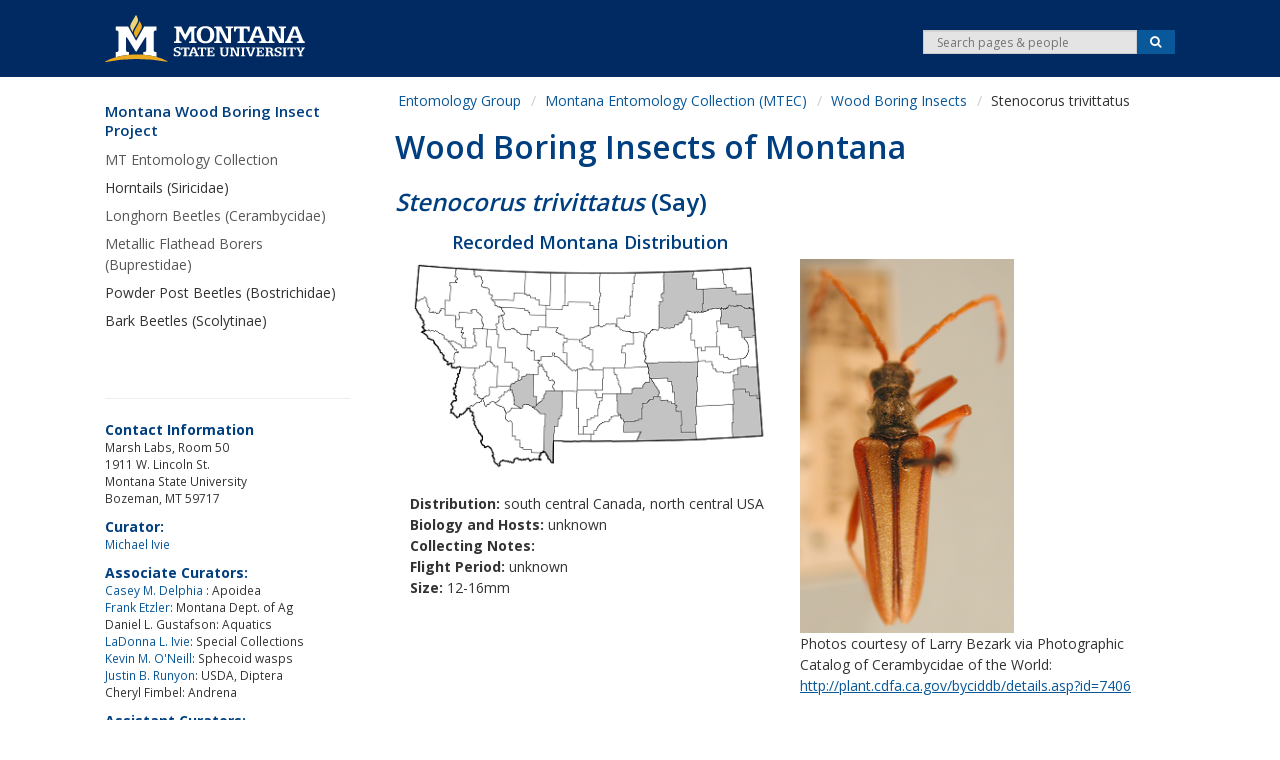

--- FILE ---
content_type: text/html; charset=UTF-8
request_url: http://www.mtent.org/projects/woodboring/stenocorus_trivittatus.html
body_size: 21414
content:
<!DOCTYPE HTML><!DOCTYPE HTML><html lang="en-US">
   <head>
      <meta http-equiv="Content-Type" content="text/html; charset=UTF-8">
      <meta charset="utf-8">
      <meta http-equiv="X-UA-Compatible" content="IE=edge">
      <meta name="viewport" content="width=device-width, initial-scale=1">
      <meta name="description" content="">
      <meta name="keywords" content="">
      <!--[if lt IE 9]>
		<script src="https://oss.maxcdn.com/libs/html5shiv/3.7.0/html5shiv.js"></script>
		<script src="https://oss.maxcdn.com/libs/respond.js/1.4.2/respond.min.js"></script>
<![endif]-->
      <title>Stenocorus trivittatus - Montana Entomology Collection (MTEC) | Montana State University</title>
      <meta name="theme-color" content="#333333" />
<link rel="icon" sizes="192x192" href="/_resources/msu/2/images/structure/logos/msu-icon.png" />
<link href="/_resources/msu/2/styles/styles.css?d=20220222" rel="stylesheet" media="screen" />
<meta name="referrer" content="no-referrer-when-downgrade" />      <link href="/_resources/msu/2/slick/slick.css" rel="stylesheet" type="text/css">
      <link href="/_resources/msu/2/slick/slick-theme.css" rel="stylesheet" type="text/css">
      <link href="/_resources/msu/2/styles/slickslider.css" rel="stylesheet" type="text/css"><script src="//ajax.googleapis.com/ajax/libs/jquery/1.10.2/jquery.min.js"></script><script type="text/javascript">
			OUC = typeof OUC !== "undefined" ? OUC : {};
			OUC.XSLVariables = typeof OUC.XSLVariables !== "undefined" ? OUC.XSLVariables : {};
			OUC.XSLVariables.dirName="/projects/woodboring/";
			OUC.XSLVariables.pageName=OUC.XSLVariables.dirName+"stenocorus_trivittatus.html";
			OUC.XSLVariables.httpRoot="https://www.mtent.org/";
			
			MUSGLOB = typeof MUSGLOB !== "undefined" ? MUSGLOB : {};
			MUSGLOB.brandHref="https://www.montana.edu";
			MUSGLOB.programsRoot="https://www.montana.edu/academics/";
			// note that this uses same convention as the ecma data attribute api
			
			var page_id="https://www.mtent.org/projects/woodboring/stenocorus_trivittatus.html";
			
		</script><script>(function(w,d,s,l,i){w[l]=w[l]||[];w[l].push({'gtm.start':
					new Date().getTime(),event:'gtm.js'});var f=d.getElementsByTagName(s)[0],
					j=d.createElement(s),dl=l!='dataLayer'?'&l='+l:'';j.async=true;j.src=
					'https://www.googletagmanager.com/gtm.js?id='+i+dl;f.parentNode.insertBefore(j,f);
					})(window,document,'script','dataLayer','GTM-WKPFHC');</script><script src="https://www.google.com/recaptcha/api.js?render=explicit"></script><script>
				function waitForRecaptchaResponse(widget_id, maxWaitTime = 10000, interval = 100) {
					return new Promise((resolve, reject) => {
						const startTime = Date.now();

						function checkResponse(widget_id) {
							if (grecaptcha.getResponse(widget_id)) {
								resolve(grecaptcha.getResponse(widget_id));
							} else if (Date.now() - startTime > maxWaitTime) {
								reject(new Error("Recaptcha response timeout"));
							} else {
								setTimeout(function() {
									checkResponse(widget_id);
								}, interval);
							}
						}

						grecaptcha.execute(widget_id);
						checkResponse(widget_id);
					});
				}
				
				function handleFormSubmission(formId, widget_id) {
					waitForRecaptchaResponse(widget_id)
						.then(token => {
							var $form = $("#" + formId);
							var fval = $form.valid();

							if (token && fval) {
								$form.submit();
							} else if (!token) {
								throw new Error("Recaptcha verification failed");
							}
						})
						.catch(error => {
							console.error("Recaptcha error:", error);
							$("#recaptcha-form-fail").fadeAlert();
						});
				}
			
			</script></head>
   <body class="responsive">
      <div class="mus-topalert" id="mus-topalert" data-alert-url="https://www.montana.edu/assets/feeds/homepage-alert.html" style="display:none;"></div>
      <header class="wrapper" id="header" role="banner">
         <div class="container" id="banner"><img class="visible-print" src="/_resources/msu/2/images/structure/msublackhorizsm.png" height="63" width="250" alt="images/structure/msublackhorizsm.png"><div class="row clearfix hidden-print">
               <div class="col-sm-12 cf">
                  <div class="row">
                     <div class="col-sm-4 col-md-6 column pull-right text-right hidden-xs nav pull-right text-left" id="header-tools">
                        <div class="row clearfix">
                           <div id="searchbox" class="col-md-6 col-lg-6 col-sm-12 text-right column search pull-right" role="search">
                              <div class="row">
                                 <div class="col-md-12">
                                    <form id="search" method="get" action="https://www.montana.edu/search/" class="form-horizontal" role="search"><input type="hidden" name="cx" value="008992511269271655684:zana6q1rfbs"><input type="hidden" name="cof" value="FORID:11"><div class="input-group input-group-sm"><label for="srch-term" class="sr-only">Search</label><input type="search" id="srch-term" name="q" class="form-control" placeholder="Search pages &amp; people"><span class="input-group-btn"><button class="btn btn-default btn-search" name="sa" type="submit"><span class="fa fa-search"><span class="sr-only">Search</span></span></button></span></div>
                                    </form>
                                 </div>
                              </div>
                           </div>
                        </div>
                     </div>
                     <div id="stick" data-spy="affix" data-offset-top="125">
                        <ul class="siteheaderlinks">
                           <li id="sitelogo"><a class="navbar-brand" href="https://www.montana.edu"><img src="/_resources/msu/2/images/structure/headers/MSU-horiz-reverse-web-header.svg" alt="Montana State University in Bozeman" title="Montana State University in Bozeman" height="44" width="174"></a></li>
                        </ul>
                        <ul id="mobile_buttons" class="visible-xs nav pull-right text-left navbar-nav">
                           <li class="pull-left" id="menu-nav"><a href="#" title="Menu" id="menuButton" class="menu-button pull-left"><span class="burger-icon"><span class="sr-only"></span></span></a></li>
                           <li class="pull-right" id="menu-search"><a title="Search" href="#" class="pull-left dropdown-toggle" data-toggle="dropdown"><span class="fa fa-search"><span class="sr-only">Search</span></span></a></li>
                        </ul>
                        <div id="menu-search-open" class="hidden-md hidden-lg hidden-sm clearfix">
                           <div class="col-sm-12">
                              <form id="mobile_search" method="get" action="https://www.montana.edu/search/" class="form-horizontal form-inline grey-background " role="search"><input type="hidden" name="cx" value="008992511269271655684:zana6q1rfbs"><input type="hidden" name="cof" value="FORID:11"><div class="input-group input-group"><label for="srch-term2" class="sr-only">Search</label><input id="srch-term2" type="search" name="q" class="form-control" placeholder="Search pages &amp; people"><span class="input-group-btn"><button class="btn btn-default btn-search" name="sa" type="submit">
                                          															Search
                                          														</button></span></div>
                              </form>
                           </div>
                        </div>
                     </div>
                  </div>
               </div>
            </div>
         </div>
      </header>
      <div class="container" id="content">
         <div class="row">
            <div id="left" class="col-xs-12 col-sm-3 hidden-print">
               <nav class="mainnav clearfix" role="navigation"><button id="expandme" class="cf">
                     <p class="box-shadow-menu"> Site Menu <span class="fa fa-chevron-down"><span class="sr-only">expand</span></span></p></button><div id="expand_section">
                     <ul class="sr-only">
                        <li><a href="#maincontent">Skip Navigation</a></li>
                     </ul>
                     <ul class="exnav">
<li class="site_title">
<h2><a href="/index.html">Montana Wood Boring Insect Project</a></h2>
</li>
<li><a href="/index.html">MT Entomology Collection</a></li>
<li>Horntails (Siricidae)</li>
<li><a href="/projects/woodboring/cerambycidae.html">Longhorn Beetles (Cerambycidae)</a></li>
<li><a href="/projects/woodboring/buprestidae.html">Metallic Flathead Borers (Buprestidae)</a></li>
<li>Powder Post Beetles (Bostrichidae)</li>
<li>Bark Beetles (Scolytinae)</li>
</ul>
</div>
               </nav>
            </div>
            <div id="rightpane" class="background-divided col-xs-12 pull-right page-content sec col-sm-9">
               <div class="row">
                  <div id="breadcrumb" class="clearfix col-sm-12 hidden-print">
                     <ul class="breadcrumb">
                        <li><a href="http://www.montana.edu/entomology/">Entomology Group</a></li>
                        <li><a href="/">Montana Entomology Collection (MTEC)</a></li>
                        <li><a href="/projects/woodboring/">Wood Boring Insects</a></li>
                        <li>Stenocorus trivittatus</li>
                     </ul>
                  </div>
                  <div class="col-sm-12 page-header clearfix">
                     <h1>Wood Boring Insects of Montana</h1>
                  </div>
               </div>
               <div class="row">
                  <div class="col-sm-12 clearfix page-wrapper">
                     <div class="row">
                        <main id="maincontent" role="main" class=" col-sm-12">
                           <!-- don't self close -->
                           <h2><em>Stenocorus trivittatus</em> (Say)</h2>
                           <div class="container-fluid">
                              <div class="row">
                                 <div class="col-ts-12 col-xs-12 col-sm-6">
                                    <h3 style="text-align: center;">Recorded Montana Distribution</h3>
                                    <p><img style="display: block; margin-left: auto; margin-right: auto;" src="/projects/woodboring/images/Stenocorus%20trivittatus.png" alt="Stenocorus trivittatus distribution in Montana" width="375" height="220"><br><strong>Distribution:&nbsp;</strong>south central Canada, north central USA <br><strong>Biology and Hosts:</strong> unknown <br><strong>Collecting Notes: </strong><br><strong> Flight Period:</strong> unknown <br><strong>Size:</strong> 12-16mm</p>
                                 </div>
                                 <div class="col-ts-12 col-xs-12 col-sm-6">
                                    <p>&nbsp;</p><a href="http://plant.cdfa.ca.gov/byciddb/details.asp?id=7406" target="_blank"><img src="http://plant.cdfa.ca.gov/byciddb/images/S/Stenocorus_trivittatus_(Say)_CAS.jpg" alt="Stenocorus trivittatus" width="214" height="374"></a><p>Photos courtesy of Larry Bezark via Photographic Catalog of Cerambycidae of the World:
                                       <a href="http://plant.cdfa.ca.gov/byciddb/details.asp?id=7406" target="_blank">http://plant.cdfa.ca.gov/byciddb/details.asp?id=7406</a></p>
                                 </div>
                              </div>
                           </div>
                           <p>&nbsp;</p>
                           <div>
                              <p>A Montana Agriculture/ Experiment Station project in cooperation with <a href="http://www.aphis.usda.gov/plant_health/index.shtml" target="_blank">USDA, APHIS, Plant Protection and Quarantine</a>, <a href="http://agr.mt.gov/agr/Programs/PestMgt/CAPS/" target="_blank">Montana Department of Agriculture</a>, <a href="http://dnrc.mt.gov/forestry/assistance/pests/" target="_blank">Dept. of Natural Resources and Conservation, Forestry Division</a>, and <a href="http://montana4h.org/" target="_blank">Montana 4-H</a></p>
                              <center><img src="/projects/woodboring/images/MAES-Logo.gif" alt="montana state university experiment station" width="120" height="111"><img src="/projects/woodboring/images/ENTOLOGO.jpg" alt="montana state entomology " width="150" height="110"><img src="/projects/woodboring/images/APHIS_logocolor.jpg" alt="united states department of agriculture " width="90" height="95"><img src="/projects/woodboring/images/dept%20logo_generalUse.jpg" alt="montana department of agriculture " width="180" height="96"><img src="/projects/woodboring/images/DNRCLogo113.png" alt="montana department of natural resources and conservation, forestry division" width="113" height="108"><img src="/projects/woodboring/images/4h_mark1.jpg" alt="4h" width="95" height="101"></center>
                           </div>
                        </main>
                     </div>
                  </div>
               </div>
            </div>
            <aside class="col-sm-3 col-xs-12 clearleft hidden-print" id="leftoptions">
               <ul class="list-inline icon-32"></ul>
            </aside>
            <address class="col-xs-12 clearleft hidden-print include-file  col-sm-3 " id="contact">
               <hr>
               <p><strong>Contact Information</strong><br />Marsh Labs, Room 50<br />1911 W. Lincoln St.<br />Montana State University<br />Bozeman, MT 59717</p>
<p><strong>Curator:</strong><br /><a href="mailto:mivie@montana.edu">Michael Ivie</a></p>
<p><strong>Associate Curators:</strong><br /><a href="mailto:cdelphia2@gmail.com">Casey M. Delphia </a>: Apoidea<br /><a href="mailto:Frank.Etzler@mt.gov">Frank Etzler</a>: Montana Dept. of Ag<br />Daniel L. Gustafson: Aquatics<br /><a href="mailto:divie@montana.edu">LaDonna L. Ivie</a>: Special Collections<br /><a href="mailto:koneill@montana.edu">Kevin M. O'Neill</a>: <span>Sphecoid wasps</span><br /><a href="mailto:justin.runyon@usda.gov">Justin B. Runyon</a>: USDA, Diptera<br />Cheryl Fimbel: Andrena</p>
<p><strong>Assistant Curators:</strong><br /><a href="mailto:kolejohn@msu.edu">JP Kole </a><br /><a href="mailto:benjamin.patterson1@montana.edu">Ben Patterson</a></p>
<p><strong>Extension Diagnosticians:</strong><br /><a href="mailto:chloelouise.rice@montana.edu">Chloe Rice</a>: Urban Insects <br /><a href="mailto:mrolston@montana.edu">Mami Rolston</a>: Crop Insects</p>
<p><strong>Web Developer &amp; Designer:</strong></p>
<p><a href="https://www.linkedin.com/in/ahmad-jajja/">Ahmad Sultan</a>: Graduate CS Student</p></address>
         </div>
      </div>
      <div class="wrapper clearfix">
         <div class="container"></div>
      </div>
      <footer class="hidden-print" id="footer">
         <div class="inner-wrapper">
            <div class="container">
               <div class="row">
                  <div class="col-md-12">
                     <div class="row"><div class="col-sm-3 col-xs-6 col-ts-12">
<ul>
<li>
<h3>More Information</h3>
</li>
<li><a id="footer-nav" href="https://www.montana.edu/accessibility/" onclick="_gaq.push(['msu._trackEvent', 'HomePage', 'Click', 'Footer - Resources - Accessibility']);">Accessibility</a></li>
<li><a id="footer-nav" href="https://www.montana.edu/admissions/" onclick="_gaq.push(['msu._trackEvent', 'HomePage', 'Click', 'Footer - Audience - Admissions']);">Admissions</a></li>
<li><a id="footer-nav" href="https://www.msuaf.org/" onclick="_gaq.push(['msu._trackEvent', 'HomePage', 'Click', 'Footer - Audience - Alumni']);">Alumni</a></li>
<li><a id="footer-nav" href="https://www.montana.edu/students/index.html" onclick="_gaq.push(['msu._trackEvent', 'HomePage', 'Click', 'Footer - Audience - Current Students']);">Current Students</a></li>
<li><a id="footer-nav" href="http://www.montana.edu/fs/" onclick="_gaq.push(['msu._trackEvent', 'HomePage', 'Click', 'Footer - Audience - Faculty Staff']);">Faculty &amp; Staff</a></li>
<li><a id="footer-nav" href="https://www.montana.edu/parents/index.html" onclick="_gaq.push(['msu._trackEvent', 'HomePage', 'Click', 'Footer - Audience - Parents Family']);">Parents &amp; Family</a></li>
<li><a id="footer-nav" href="https://www.montana.edu/sustainability/index.html" onclick="_gaq.push(['msu._trackEvent', 'HomePage', 'Click', 'Footer - Audience - Sustainability']);">Sustainability</a></li>
</ul>
</div>
<div class="col-sm-3 col-xs-6 col-ts-12">
<ul>
<li>
<h3>Resources</h3>
</li>
<li><a id="footer-nav" href="https://www.montana.edu/contact/" onclick="_gaq.push(['msu._trackEvent', 'HomePage', 'Click', 'Footer - Resources - Contact']);">Contact&nbsp;List</a></li>
<li><a id="footer-nav" href="https://www.montana.edu/search/employees.html?mus.q=&amp;gsc.q=&amp;mus.d=" onclick="_gaq.push(['msu._trackEvent', 'HomePage', 'Click', 'Footer - Resources - Directories']);">Directories</a></li>
<li><a id="footer-nav" href="https://www.montana.edu/access-success/">Access and Success</a></li>
<li><a id="footer-nav" href="https://jobs.montana.edu/" onclick="_gaq.push(['msu._trackEvent', 'HomePage', 'Click', 'Footer - Resources - Jobs']);">Jobs</a></li>
<li><a id="footer-nav" href="https://www.montana.edu/legalcounsel/legal-privacy/index.html" onclick="_gaq.push(['msu._trackEvent', 'HomePage', 'Click', 'Footer - Resources - Legal and Privacy Policy']);">Legal &amp; Privacy Policy</a></li>
<li><a id="footer-nav" href="https://www.montana.edu/assist/index.html">Mental Health Assistance</a></li>
<li><a id="footer-nav" href="https://www.montana.edu/siteindex/" onclick="_gaq.push(['msu._trackEvent', 'HomePage', 'Click', 'Footer - Resources - Site Index']);">Site&nbsp;Index</a></li>
</ul>
</div>
<div class="col-sm-3 col-xs-6 col-ts-12">
<ul>
<li>
<h3>Follow Us</h3>
</li>
<li class="social-horizontal"><a id="footer-nav" title="Montana State on Facebook" href="https://www.facebook.com/montanastate" onclick="_gaq.push(['msu._trackEvent', 'HomePage', 'Click', 'Footer - Social - Facebook']);"><span class="fa fa-facebook-square"><span class="sr-only">Facebook</span></span></a> <a id="footer-nav" title="Montana State on Twitter" href="https://twitter.com/montanastate" onclick="_gaq.push(['msu._trackEvent', 'HomePage', 'Click', 'Footer - Social - Twitter']);"><span class="fa fa-twitter"><span class="sr-only">Twitter</span></span></a> <a id="footer-nav" title="Montana State on YouTube" href="https://www.youtube.com/user/montanastateu" onclick="_gaq.push(['msu._trackEvent', 'HomePage', 'Click', 'Footer - Social - YouTube']);"><span class="fa fa-youtube-play"><span class="sr-only">YouTube</span></span></a> <a id="footer-nav" title="Montana State on Instagram" href="http://instagram.com/montanastateuniversity" onclick="_gaq.push(['msu._trackEvent', 'HomePage', 'Click', 'Footer - Social - Instagram']);"><span class="fa fa-instagram"><span class="sr-only">Instagram</span></span></a> <a id="footer-nav" title="Montana State on LinkedIn" href="https://www.linkedin.com/edu/montana-state-university-bozeman-18753" onclick="_gaq.push(['msu._trackEvent', 'HomePage', 'Click', 'Footer - Social - LinkedIn']);"><span class="fa fa-linkedin"><span class="sr-only">LinkedIn</span></span></a></li>
</ul>
<p>Located in <a id="footer-nav" href="https://www.montana.edu/marketing/about-msu/bozeman/" onclick="_gaq.push(['msu._trackEvent', 'HomePage', 'Click', 'Footer - About Bozeman']);">Bozeman, MT</a></p>
<p>For questions or comments contact the <a id="footer-nav" href="https://www.montana.edu/askus/" onclick="_gaq.push(['msu._trackEvent', 'HomePage', 'Click', 'Footer - AskUs Link']);">Ask Us Desk</a>.</p>
<p style="margin-top: 1.5em;"><a id="footer-nav" href="http://outlookweb.montana.edu/">Email</a>&nbsp;&nbsp;&nbsp; <a id="footer-nav" href="https://ecat1.montana.edu/">Canvas</a>&nbsp;&nbsp;&nbsp; <a id="footer-nav" href="http://www.montana.edu/mymsu">MyMSU (formerly MyInfo) </a></p>
</div>                        <div class="col-sm-3 col-xs-6 col-ts-12">
                           <div class="brand muted pull-right"><a href="https://www.montana.edu/" onclick="_gaq.push(['msu._trackEvent', 'HomePage', 'Click', 'Footer - MSU Logo']); "><img src="/_resources/msu/2/images/structure/msulogo-reverse-footer.png" alt="Montana State University: Mountains and Minds"></a></div>
                        </div>
                     </div>
                  </div>
               </div>
            </div>
         </div>
         <div id="ouc-direct-edit-wrapper" style="hidden"><a class="editlink" id="oudirectedit" href=""><span class="sr-only">edit</span></a></div>
         <div id="ouc-ob-fill" style="hidden"><a style="text-decoration:none; float:right;" id="de" href="https://a.cms.omniupdate.com/11/?skin=montana&amp;account=MSU-Bozeman&amp;site=MTENT_EXTN&amp;action=de&amp;path=/projects/woodboring/stenocorus_trivittatus.pcf" > </a></div>
      </footer>
      
<script type="text/javascript" src="/_resources/msu/2/scripts/script.js?d=20210902">// <![CDATA[

// ]]></script>
<script type="text/javascript" src="/_resources/msu/2/slick/slick.js"></script>
      <script type="text/javascript" src="/_resources/msu/2/scripts/slick-init.js?d=20210727">// <![CDATA[

// ]]></script>
<script type="text/javascript" src="/_resources/msu/2/scripts/extra-slick.js?d=20210727">// <![CDATA[

// ]]></script></body>
</html>

--- FILE ---
content_type: image/svg+xml
request_url: http://www.mtent.org/_resources/msu/2/images/structure/headers/MSU-horiz-reverse-web-header.svg
body_size: 7326
content:
<svg xmlns="http://www.w3.org/2000/svg" width="269.3px" height="63.1px" viewBox="0 0 269.3 63.1"><defs><style>.a{fill:#fff;}.b{fill:#ecaa20;}.c{fill:#edd57c;}</style></defs><title>Montana State University</title><path class="a" d="M33.3,54.1V50.5H33c-2.9,0-3.8-.8-3.8-3.6V31.1c0-.6,1.2-.6,1.6,0L42.2,49.4c.2.2.7,1.1,1.3.1S52.1,35.8,55,31.1c.5-.6,1.6-.6,1.6,0V46.9c0,2.8-.8,3.6-3.8,3.6h-.3v3.4a96.6,96.6,0,0,1,18,3V50.5h-.3c-2.8,0-3.7-.8-3.7-3.6V25.1c0-2.8.8-3.6,3.7-3.6h.3V16.1H53.9S45.6,30.9,43.3,34.8a.4.4,0,0,1-.8,0L32,16.1H15.3v5.4h.3c2.9,0,3.7.8,3.7,3.6V46.9c0,2.8-.9,3.6-3.7,3.6h-.3v6.8a105.6,105.6,0,0,1,17.9-3.2Z" transform="translate(-1 -0.8)"/><path class="b" d="M85.1,62.7a59.3,59.3,0,0,0-14.6-5.8,96.6,96.6,0,0,0-18-3c-3-.2-6-.3-9.1-.3s-6.8.2-10.2.5a105.6,105.6,0,0,0-17.9,3.2A59.2,59.2,0,0,0,1.2,63.1c-.2.1-.3.4-.2.5a.5.5,0,0,0,.5.3,196,196,0,0,1,42-4.2,225.6,225.6,0,0,1,41.3,3.7.4.4,0,0,0,.5-.2C85.3,63,85.3,62.8,85.1,62.7Z" transform="translate(-1 -0.8)"/><path class="b" d="M47.2,8.9l-.2.2h0c0,2-3.1,6.8-3.1,6.9l-2.6,4.6c-2.4,3.8-1,6.8,1.4,10.7h.2l6.8-11.6c2.1-3.7.2-6.7-1.6-9.7l-.6-1h-.3Zm.2.2Z" transform="translate(-1 -0.8)"/><path class="c" d="M42.7.8h-.1L35.8,12.5c-2,3.7-.1,6.7,1.7,9.7l.6,1h.2l.2-.2h0c0-2,3.1-6.8,3.2-6.9l2.6-4.6c2.3-3.8.9-6.8-1.4-10.7ZM38.2,23.1Z" transform="translate(-1 -0.8)"/><path class="a" d="M148.2,27.2c0,7.3-4.4,11.5-11.9,11.5s-11.8-4.2-11.8-11.5,4.4-11.5,11.8-11.5S148.2,19.8,148.2,27.2ZM130,27.1c0,5.8,2.3,8.8,6.3,8.8s6.3-3,6.3-8.8-2.2-8.7-6.3-8.7S130,21.4,130,27.1Z" transform="translate(-1 -0.8)"/><path class="a" d="M157.5,16.2l8.2,16.2a.6.6,0,0,0,.6.3.4.4,0,0,0,.3-.4V20.9c0-2-.5-2.8-2.5-2.8h-.4V16.2h9.9v1.9h-.4c-2,0-2.5.8-2.5,2.8V38.2h-6.5l-8.3-15.5a.5.5,0,0,0-.5-.2c-.3,0-.4.4-.4.4l.2,10.6c0,1.9.4,2.8,2.4,2.8h.5v1.9H148V36.3h.5c2,0,2.5-.9,2.5-2.8V20.9c0-2-.5-2.8-2.5-2.8H148V16.2Z" transform="translate(-1 -0.8)"/><path class="a" d="M181.9,16.2h13.9v6.6h-2.6v-.6c0-2.8-.8-3.4-3.7-3.4h-1.7V33.5c0,1.9.5,2.8,2.5,2.8h.8v1.9H179.4V36.3h.8c1.9,0,2.4-.9,2.4-2.8V18.8h-2c-2.6,0-3.5.7-3.5,3.1v.9h-2.4V16.2Z" transform="translate(-1 -0.8)"/><path class="a" d="M239.8,16.2h-4.9v1.9h.4c2,0,2.5.8,2.5,2.8V32.3a.4.4,0,0,1-.3.4.6.6,0,0,1-.6-.3l-8.1-16.2h-9.6v1.9h.5c2,0,2.5.8,2.5,2.8V33.5c0,1.9-.5,2.8-2.5,2.8h0c-1.9-.2-2.4-1.4-3.2-3.5l-6.9-16.6h-6.3l-7.1,16.7c-.9,2.2-1.7,3.3-3.2,3.4v1.9h10.3V36.3c-2.1-.1-2.8-.3-2.8-1.6a5,5,0,0,1,.2-1.2l.8-2.3h9l.8,1.8a8.6,8.6,0,0,1,.3,1.7c0,1.2-.8,1.5-2.9,1.6v1.9h20.5V36.3h-.4c-2,0-2.5-.9-2.5-2.8V22.9a.4.4,0,0,1,.4-.4.5.5,0,0,1,.5.2l8.2,15.5h6.5V20.9c0-2,.5-2.8,2.5-2.8h.4V16.2ZM202.7,28.5l3.2-8.5a.4.4,0,0,1,.8,0l3,8.5Z" transform="translate(-1 -0.8)"/><path class="a" d="M260.1,16.2l6.8,16.6c.8,2.1,1.4,3.3,3.2,3.5v1.9h-11V36.3c2.1-.1,3-.4,3-1.6a5.4,5.4,0,0,0-.4-1.7l-.7-1.8h-9l-.8,2.3a2.7,2.7,0,0,0-.3,1.2c0,1.3.8,1.5,2.8,1.6v1.9H243.4V36.3c1.5-.1,2.3-1.2,3.2-3.4l7.2-16.7ZM256.2,20,253,28.5h7L257,20a.4.4,0,0,0-.8,0Z" transform="translate(-1 -0.8)"/><path class="a" d="M109,34.8c-.3,0-.5-.4-.5-.4l-6.5-11s-.3-.5-.6-.5-.4.5-.4.5V33.5c0,2,.5,2.8,2.5,2.8h.5v1.9H93.9V36.3h.4c2,0,2.5-.8,2.5-2.8L97,20.9v-.2c0-1.8-.6-2.6-2.5-2.6h-.4V16.2h9.6l4.9,10.2a.4.4,0,0,0,.4.2c.4,0,.4-.2.4-.2l5.3-10.2h9.4v1.9h-.5c-1.9,0-2.5.7-2.5,2.6v.2l.3,12.6c0,1.9.4,2.8,2.4,2.8h.5v1.9H114.1V36.3h.5c2,0,2.5-.9,2.5-2.8V23.3s0-.5-.4-.5-.6.5-.6.5l-6.5,11.1A.7.7,0,0,1,109,34.8Z" transform="translate(-1 -0.8)"/><path class="a" d="M122.1,44l3.7,9.1c.5,1.1.8,1.8,1.8,1.9v1h-6V55c1.2-.1,1.6-.3,1.6-.9a1.8,1.8,0,0,0-.2-.9l-.4-1.3h-4.7l-.6,1.5a2,2,0,0,0-.1.7c0,.7.4.8,1.5.9v1h-5.4V55c.7-.1,1.1-.7,1.6-1.9l3.8-9.1Zm-2,2.1-1.7,4.4H122l-1.5-4.4s0-.1-.2-.1S120.1,46.1,120.1,46.1Z" transform="translate(-1 -0.8)"/><path class="a" d="M102.8,47.5h-1.4v-.3c0-1.5-.9-2.2-2.7-2.2s-2.4.7-2.4,1.8.5,1.3,1.6,1.7l2.6,1c1.8.6,2.7,1.7,2.7,3.1s-1.8,3.6-5.1,3.6a24.9,24.9,0,0,1-4.6-.5V52.3H95v.3c0,1.5,1,2.3,2.9,2.3s2.4-.7,2.4-1.8-.4-1.3-1.4-1.7l-2.5-1c-2-.8-3-1.7-3-3.2s1.8-3.5,5.1-3.5a17.1,17.1,0,0,1,4.3.6Z" transform="translate(-1 -0.8)"/><path class="a" d="M238.5,47.8h-1.4v-.4c0-1.5-.9-2.1-2.6-2.1s-2.4.7-2.4,1.7.5,1.3,1.6,1.7l2.5.9c1.8.7,2.7,1.7,2.7,3.1s-1.8,3.5-5.1,3.5a17,17,0,0,1-4.4-.5V52.4h1.4v.3c0,1.5,1,2.3,2.9,2.3s2.3-.7,2.3-1.8-.4-1.2-1.4-1.6l-2.4-1c-1.9-.8-2.9-1.7-2.9-3.2S231,44,234.2,44a22.7,22.7,0,0,1,4.3.5Z" transform="translate(-1 -0.8)"/><path class="a" d="M107.4,44.2h7.5v3.3h-1.4c0-1.5-.4-1.8-2-1.8h-.9v7.8c0,1.1.3,1.6,1.3,1.6h.3v1h-6.1V55h.4c1.1,0,1.3-.5,1.3-1.6V45.6h-1.1c-1.4,0-1.8.3-1.8,1.6v.3h-1.3V44.2Z" transform="translate(-1 -0.8)"/><path class="a" d="M129.8,44.2h7.5v3.4h-1.4v-.2c0-1.5-.5-1.8-2-1.8H133v7.8c0,1.1.3,1.6,1.3,1.6h.5v1h-6.1V55h.2c1,0,1.3-.5,1.3-1.6V45.6h-1.1c-1.4,0-1.9.3-1.9,1.6s0,.3.1.4H126V44.2Z" transform="translate(-1 -0.8)"/><path class="a" d="M148.2,44.2v3.3H147v-.6c0-1.1-.7-1.3-2.2-1.3h-2.6v3.7h.7c1.4,0,1.8-.3,1.8-1.6h1.1V52h-1.1c-.1-1.3-.4-1.5-1.7-1.5h-.8v4.1h2.3c2.1,0,2.6-.3,2.6-2.3h1.2V56H137.9V55h.2c1.1,0,1.4-.5,1.4-1.6V46.7c0-1.1-.3-1.5-1.4-1.5h-.2v-1Z" transform="translate(-1 -0.8)"/><path class="a" d="M158.2,44.2h2.7v1h-.2c-1.1,0-1.4.4-1.4,1.5v5.2c0,1.8.7,2.7,2.6,2.7s2.7-.9,2.7-2.8V46.7c0-1.1-.3-1.5-1.3-1.5H163v-1h5.1v1h-.3c-.7,0-1,.5-1,1.5v5c0,3.1-1.4,4.6-5.1,4.6s-5.1-1.4-5.1-4.2V46.7c0-1-.1-1.5-1-1.5h-.2v-1Z" transform="translate(-1 -0.8)"/><path class="a" d="M186.9,44.2h3v1h-.3c-1.1,0-1.3.4-1.3,1.5v6.7c0,1.1.2,1.6,1.3,1.6h.3v1h-6V55h.3c1,0,1.3-.5,1.3-1.6V46.7c0-1.1-.3-1.5-1.3-1.5h-.3v-1Z" transform="translate(-1 -0.8)"/><path class="a" d="M203.7,44.2h-5.2v1.1c1,0,1.5.1,1.5.6a.7.7,0,0,1-.1.5l-2.4,6.9s-.1.2-.2.2a.4.4,0,0,1-.3-.2l-2.5-6.9a1.1,1.1,0,0,1-.1-.5c0-.5.4-.6,1.4-.6V44.1h-5.3v1.1c.7,0,1,.4,1.3,1.3l3.9,9.6h3l3.7-9.7a1.5,1.5,0,0,1,1.3-1.2Z" transform="translate(-1 -0.8)"/><path class="a" d="M221.7,44.2c3.6,0,5.3.8,5.3,3.1a2.7,2.7,0,0,1-2.2,2.8c1.1.1,1.4.7,1.8,1.9a6.5,6.5,0,0,0,.8,2.5,1.3,1.3,0,0,0,.9.4V56H225c-.7-1.7-.8-3.1-1.2-4.2s-.9-1-2-1h-1v2.6c0,1.1.2,1.6,1.3,1.6h.3v1h-6V55h.3c1,0,1.3-.5,1.3-1.6V46.7c0-1.1-.3-1.5-1.3-1.5h-.3v-1Zm-.9,5.3h.9c1.8,0,2.6-.5,2.6-1.9s-.7-2-2.5-2h-1Z" transform="translate(-1 -0.8)"/><path class="a" d="M242.9,44.2h3v1h-.3c-1,0-1.3.4-1.3,1.5v6.7c0,1.1.3,1.6,1.3,1.6h.3v1h-6V55h.3c1,0,1.3-.5,1.3-1.6V46.7c0-1.1-.3-1.5-1.3-1.5h-.3v-1Z" transform="translate(-1 -0.8)"/><path class="a" d="M250.5,44.2h7.4v3.3h-1.3c0-1.5-.5-1.8-2-1.8h-.9v7.8c0,1.1.3,1.6,1.3,1.6h.4v1h-6.3V55h.5c1,0,1.3-.5,1.3-1.6V45.6h-1.1c-1.4,0-1.9.3-1.9,1.6v.3h-1.3V44.2Z" transform="translate(-1 -0.8)"/><path class="a" d="M260.9,44.2h2.7v1h-.1c-.7,0-.9.2-.9.5a1.9,1.9,0,0,0,.2.7l1.4,2.7h.5l1.3-2.6a1.1,1.1,0,0,0,.3-.7c0-.4-.4-.6-1.1-.6v-1h5.1v1h-.1c-.7,0-1,.4-1.6,1.3l-3.1,4.7v2.4c0,1,.2,1.4,1.4,1.4h.3v1h-6V55h.3c1.2,0,1.4-.4,1.4-1.4V51.1L260,46.5c-.5-.8-.9-1.3-1.7-1.3v-1Z" transform="translate(-1 -0.8)"/><path class="a" d="M174.1,44.2l4.4,8.8a.2.2,0,0,0,.3.1.2.2,0,0,0,.2-.2V46.7c0-1-.2-1.5-1.3-1.5h-.3v-1h5.4v1h-.2c-1.1,0-1.3.5-1.3,1.5v9.4h-3.6l-4.4-8.8a.2.2,0,0,0-.3-.1.2.2,0,0,0-.2.2v6.1c0,1.1.2,1.6,1.3,1.6h.2v1h-5.4v-1h.3c1.1,0,1.3-.5,1.3-1.6V46.7c0-1-.2-1.5-1.3-1.5h-.3v-1Z" transform="translate(-1 -0.8)"/><path class="a" d="M214.6,44.2v3.3h-1.2v-.6c0-1.1-.7-1.3-2.2-1.3h-2.6v3.7h.8c1.3,0,1.7-.3,1.7-1.6h1.1V52h-1.1c-.1-1.3-.4-1.5-1.7-1.5h-.8v4.1h2.3c2.1,0,2.6-.3,2.6-2.3h1.2V56H204.3V55h.2c1.2,0,1.4-.5,1.4-1.6V46.7c0-1.1-.3-1.5-1.4-1.5h-.2v-1Z" transform="translate(-1 -0.8)"/></svg>